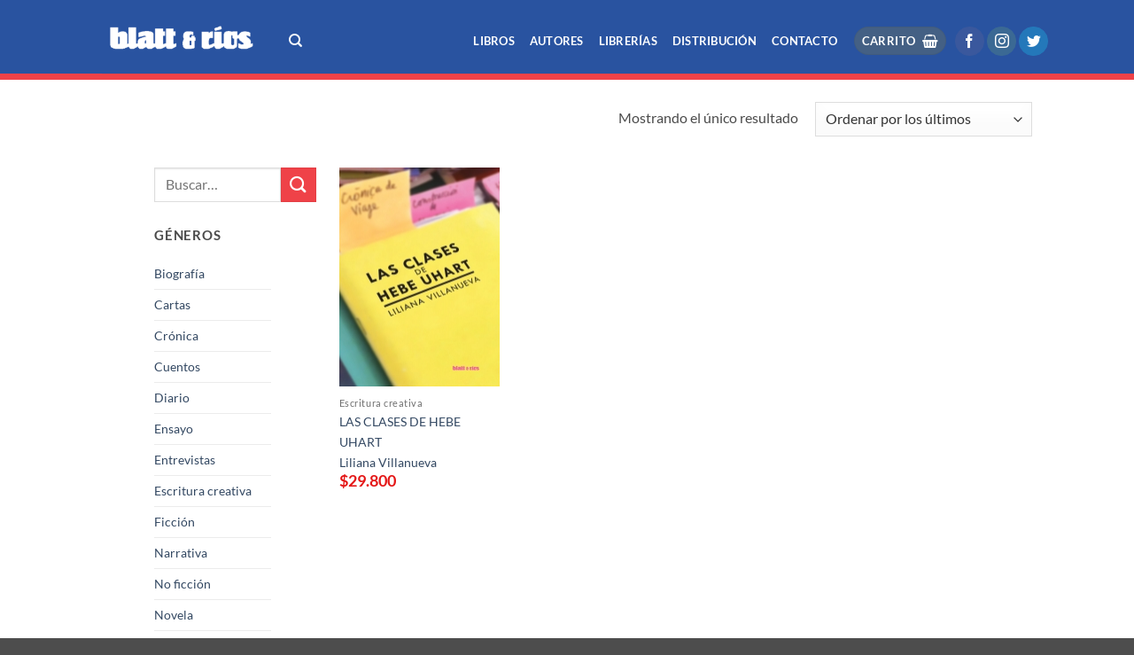

--- FILE ---
content_type: text/html; charset=UTF-8
request_url: https://blatt-rios.com.ar/product-tag/escritura-creativa/
body_size: 19396
content:
<!DOCTYPE html>
<html lang="es" class="loading-site no-js">
<head>
	<meta charset="UTF-8" />
	<link rel="profile" href="http://gmpg.org/xfn/11" />
	<link rel="pingback" href="https://blatt-rios.com.ar/xmlrpc.php" />

	<script>(function(html){html.className = html.className.replace(/\bno-js\b/,'js')})(document.documentElement);</script>
<meta name='robots' content='index, follow, max-image-preview:large, max-snippet:-1, max-video-preview:-1' />
<meta name="viewport" content="width=device-width, initial-scale=1" />
	<!-- This site is optimized with the Yoast SEO plugin v26.6 - https://yoast.com/wordpress/plugins/seo/ -->
	<title>Escritura creativa archivos - Blatt &amp; Ríos</title>
	<link rel="canonical" href="https://blatt-rios.com.ar/product-tag/escritura-creativa/" />
	<meta property="og:locale" content="es_ES" />
	<meta property="og:type" content="article" />
	<meta property="og:title" content="Escritura creativa archivos - Blatt &amp; Ríos" />
	<meta property="og:url" content="https://blatt-rios.com.ar/product-tag/escritura-creativa/" />
	<meta property="og:site_name" content="Blatt &amp; Ríos" />
	<meta property="og:image" content="https://blatt-rios.com.ar/wp-content/uploads/2019/05/brlogo4.png" />
	<meta property="og:image:width" content="500" />
	<meta property="og:image:height" content="228" />
	<meta property="og:image:type" content="image/png" />
	<meta name="twitter:card" content="summary_large_image" />
	<meta name="twitter:site" content="@BlattyRios" />
	<script type="application/ld+json" class="yoast-schema-graph">{"@context":"https://schema.org","@graph":[{"@type":"CollectionPage","@id":"https://blatt-rios.com.ar/product-tag/escritura-creativa/","url":"https://blatt-rios.com.ar/product-tag/escritura-creativa/","name":"Escritura creativa archivos - Blatt &amp; Ríos","isPartOf":{"@id":"https://blatt-rios.com.ar/#website"},"primaryImageOfPage":{"@id":"https://blatt-rios.com.ar/product-tag/escritura-creativa/#primaryimage"},"image":{"@id":"https://blatt-rios.com.ar/product-tag/escritura-creativa/#primaryimage"},"thumbnailUrl":"https://blatt-rios.com.ar/wp-content/uploads/2019/01/LasClasesDeHebeUhart.jpg","breadcrumb":{"@id":"https://blatt-rios.com.ar/product-tag/escritura-creativa/#breadcrumb"},"inLanguage":"es"},{"@type":"ImageObject","inLanguage":"es","@id":"https://blatt-rios.com.ar/product-tag/escritura-creativa/#primaryimage","url":"https://blatt-rios.com.ar/wp-content/uploads/2019/01/LasClasesDeHebeUhart.jpg","contentUrl":"https://blatt-rios.com.ar/wp-content/uploads/2019/01/LasClasesDeHebeUhart.jpg","width":723,"height":1000},{"@type":"BreadcrumbList","@id":"https://blatt-rios.com.ar/product-tag/escritura-creativa/#breadcrumb","itemListElement":[{"@type":"ListItem","position":1,"name":"Portada","item":"https://blatt-rios.com.ar/"},{"@type":"ListItem","position":2,"name":"Escritura creativa"}]},{"@type":"WebSite","@id":"https://blatt-rios.com.ar/#website","url":"https://blatt-rios.com.ar/","name":"Blatt &amp; Ríos","description":"","potentialAction":[{"@type":"SearchAction","target":{"@type":"EntryPoint","urlTemplate":"https://blatt-rios.com.ar/?s={search_term_string}"},"query-input":{"@type":"PropertyValueSpecification","valueRequired":true,"valueName":"search_term_string"}}],"inLanguage":"es"}]}</script>
	<!-- / Yoast SEO plugin. -->


<link rel='prefetch' href='https://blatt-rios.com.ar/wp-content/themes/flatsome/assets/js/flatsome.js' />
<link rel='prefetch' href='https://blatt-rios.com.ar/wp-content/themes/flatsome/assets/js/chunk.slider.js' />
<link rel='prefetch' href='https://blatt-rios.com.ar/wp-content/themes/flatsome/assets/js/chunk.popups.js' />
<link rel='prefetch' href='https://blatt-rios.com.ar/wp-content/themes/flatsome/assets/js/chunk.tooltips.js' />
<link rel='prefetch' href='https://blatt-rios.com.ar/wp-content/themes/flatsome/assets/js/woocommerce.js' />
<link rel="alternate" type="application/rss+xml" title="Blatt &amp; Ríos &raquo; Feed" href="https://blatt-rios.com.ar/feed/" />
<link rel="alternate" type="application/rss+xml" title="Blatt &amp; Ríos &raquo; Feed de los comentarios" href="https://blatt-rios.com.ar/comments/feed/" />
<link rel="alternate" type="application/rss+xml" title="Blatt &amp; Ríos &raquo; Escritura creativa Etiqueta Feed" href="https://blatt-rios.com.ar/product-tag/escritura-creativa/feed/" />
<style id='wp-img-auto-sizes-contain-inline-css' type='text/css'>
img:is([sizes=auto i],[sizes^="auto," i]){contain-intrinsic-size:3000px 1500px}
/*# sourceURL=wp-img-auto-sizes-contain-inline-css */
</style>
<style id='wp-emoji-styles-inline-css' type='text/css'>

	img.wp-smiley, img.emoji {
		display: inline !important;
		border: none !important;
		box-shadow: none !important;
		height: 1em !important;
		width: 1em !important;
		margin: 0 0.07em !important;
		vertical-align: -0.1em !important;
		background: none !important;
		padding: 0 !important;
	}
/*# sourceURL=wp-emoji-styles-inline-css */
</style>
<style id='wp-block-library-inline-css' type='text/css'>
:root{--wp-block-synced-color:#7a00df;--wp-block-synced-color--rgb:122,0,223;--wp-bound-block-color:var(--wp-block-synced-color);--wp-editor-canvas-background:#ddd;--wp-admin-theme-color:#007cba;--wp-admin-theme-color--rgb:0,124,186;--wp-admin-theme-color-darker-10:#006ba1;--wp-admin-theme-color-darker-10--rgb:0,107,160.5;--wp-admin-theme-color-darker-20:#005a87;--wp-admin-theme-color-darker-20--rgb:0,90,135;--wp-admin-border-width-focus:2px}@media (min-resolution:192dpi){:root{--wp-admin-border-width-focus:1.5px}}.wp-element-button{cursor:pointer}:root .has-very-light-gray-background-color{background-color:#eee}:root .has-very-dark-gray-background-color{background-color:#313131}:root .has-very-light-gray-color{color:#eee}:root .has-very-dark-gray-color{color:#313131}:root .has-vivid-green-cyan-to-vivid-cyan-blue-gradient-background{background:linear-gradient(135deg,#00d084,#0693e3)}:root .has-purple-crush-gradient-background{background:linear-gradient(135deg,#34e2e4,#4721fb 50%,#ab1dfe)}:root .has-hazy-dawn-gradient-background{background:linear-gradient(135deg,#faaca8,#dad0ec)}:root .has-subdued-olive-gradient-background{background:linear-gradient(135deg,#fafae1,#67a671)}:root .has-atomic-cream-gradient-background{background:linear-gradient(135deg,#fdd79a,#004a59)}:root .has-nightshade-gradient-background{background:linear-gradient(135deg,#330968,#31cdcf)}:root .has-midnight-gradient-background{background:linear-gradient(135deg,#020381,#2874fc)}:root{--wp--preset--font-size--normal:16px;--wp--preset--font-size--huge:42px}.has-regular-font-size{font-size:1em}.has-larger-font-size{font-size:2.625em}.has-normal-font-size{font-size:var(--wp--preset--font-size--normal)}.has-huge-font-size{font-size:var(--wp--preset--font-size--huge)}.has-text-align-center{text-align:center}.has-text-align-left{text-align:left}.has-text-align-right{text-align:right}.has-fit-text{white-space:nowrap!important}#end-resizable-editor-section{display:none}.aligncenter{clear:both}.items-justified-left{justify-content:flex-start}.items-justified-center{justify-content:center}.items-justified-right{justify-content:flex-end}.items-justified-space-between{justify-content:space-between}.screen-reader-text{border:0;clip-path:inset(50%);height:1px;margin:-1px;overflow:hidden;padding:0;position:absolute;width:1px;word-wrap:normal!important}.screen-reader-text:focus{background-color:#ddd;clip-path:none;color:#444;display:block;font-size:1em;height:auto;left:5px;line-height:normal;padding:15px 23px 14px;text-decoration:none;top:5px;width:auto;z-index:100000}html :where(.has-border-color){border-style:solid}html :where([style*=border-top-color]){border-top-style:solid}html :where([style*=border-right-color]){border-right-style:solid}html :where([style*=border-bottom-color]){border-bottom-style:solid}html :where([style*=border-left-color]){border-left-style:solid}html :where([style*=border-width]){border-style:solid}html :where([style*=border-top-width]){border-top-style:solid}html :where([style*=border-right-width]){border-right-style:solid}html :where([style*=border-bottom-width]){border-bottom-style:solid}html :where([style*=border-left-width]){border-left-style:solid}html :where(img[class*=wp-image-]){height:auto;max-width:100%}:where(figure){margin:0 0 1em}html :where(.is-position-sticky){--wp-admin--admin-bar--position-offset:var(--wp-admin--admin-bar--height,0px)}@media screen and (max-width:600px){html :where(.is-position-sticky){--wp-admin--admin-bar--position-offset:0px}}

/*# sourceURL=wp-block-library-inline-css */
</style><link rel='stylesheet' id='wc-blocks-style-css' href='https://blatt-rios.com.ar/wp-content/plugins/woocommerce/assets/client/blocks/wc-blocks.css' type='text/css' media='all' />
<style id='global-styles-inline-css' type='text/css'>
:root{--wp--preset--aspect-ratio--square: 1;--wp--preset--aspect-ratio--4-3: 4/3;--wp--preset--aspect-ratio--3-4: 3/4;--wp--preset--aspect-ratio--3-2: 3/2;--wp--preset--aspect-ratio--2-3: 2/3;--wp--preset--aspect-ratio--16-9: 16/9;--wp--preset--aspect-ratio--9-16: 9/16;--wp--preset--color--black: #000000;--wp--preset--color--cyan-bluish-gray: #abb8c3;--wp--preset--color--white: #ffffff;--wp--preset--color--pale-pink: #f78da7;--wp--preset--color--vivid-red: #cf2e2e;--wp--preset--color--luminous-vivid-orange: #ff6900;--wp--preset--color--luminous-vivid-amber: #fcb900;--wp--preset--color--light-green-cyan: #7bdcb5;--wp--preset--color--vivid-green-cyan: #00d084;--wp--preset--color--pale-cyan-blue: #8ed1fc;--wp--preset--color--vivid-cyan-blue: #0693e3;--wp--preset--color--vivid-purple: #9b51e0;--wp--preset--color--primary: #446084;--wp--preset--color--secondary: #C05530;--wp--preset--color--success: #627D47;--wp--preset--color--alert: #b20000;--wp--preset--gradient--vivid-cyan-blue-to-vivid-purple: linear-gradient(135deg,rgb(6,147,227) 0%,rgb(155,81,224) 100%);--wp--preset--gradient--light-green-cyan-to-vivid-green-cyan: linear-gradient(135deg,rgb(122,220,180) 0%,rgb(0,208,130) 100%);--wp--preset--gradient--luminous-vivid-amber-to-luminous-vivid-orange: linear-gradient(135deg,rgb(252,185,0) 0%,rgb(255,105,0) 100%);--wp--preset--gradient--luminous-vivid-orange-to-vivid-red: linear-gradient(135deg,rgb(255,105,0) 0%,rgb(207,46,46) 100%);--wp--preset--gradient--very-light-gray-to-cyan-bluish-gray: linear-gradient(135deg,rgb(238,238,238) 0%,rgb(169,184,195) 100%);--wp--preset--gradient--cool-to-warm-spectrum: linear-gradient(135deg,rgb(74,234,220) 0%,rgb(151,120,209) 20%,rgb(207,42,186) 40%,rgb(238,44,130) 60%,rgb(251,105,98) 80%,rgb(254,248,76) 100%);--wp--preset--gradient--blush-light-purple: linear-gradient(135deg,rgb(255,206,236) 0%,rgb(152,150,240) 100%);--wp--preset--gradient--blush-bordeaux: linear-gradient(135deg,rgb(254,205,165) 0%,rgb(254,45,45) 50%,rgb(107,0,62) 100%);--wp--preset--gradient--luminous-dusk: linear-gradient(135deg,rgb(255,203,112) 0%,rgb(199,81,192) 50%,rgb(65,88,208) 100%);--wp--preset--gradient--pale-ocean: linear-gradient(135deg,rgb(255,245,203) 0%,rgb(182,227,212) 50%,rgb(51,167,181) 100%);--wp--preset--gradient--electric-grass: linear-gradient(135deg,rgb(202,248,128) 0%,rgb(113,206,126) 100%);--wp--preset--gradient--midnight: linear-gradient(135deg,rgb(2,3,129) 0%,rgb(40,116,252) 100%);--wp--preset--font-size--small: 13px;--wp--preset--font-size--medium: 20px;--wp--preset--font-size--large: 36px;--wp--preset--font-size--x-large: 42px;--wp--preset--spacing--20: 0.44rem;--wp--preset--spacing--30: 0.67rem;--wp--preset--spacing--40: 1rem;--wp--preset--spacing--50: 1.5rem;--wp--preset--spacing--60: 2.25rem;--wp--preset--spacing--70: 3.38rem;--wp--preset--spacing--80: 5.06rem;--wp--preset--shadow--natural: 6px 6px 9px rgba(0, 0, 0, 0.2);--wp--preset--shadow--deep: 12px 12px 50px rgba(0, 0, 0, 0.4);--wp--preset--shadow--sharp: 6px 6px 0px rgba(0, 0, 0, 0.2);--wp--preset--shadow--outlined: 6px 6px 0px -3px rgb(255, 255, 255), 6px 6px rgb(0, 0, 0);--wp--preset--shadow--crisp: 6px 6px 0px rgb(0, 0, 0);}:where(body) { margin: 0; }.wp-site-blocks > .alignleft { float: left; margin-right: 2em; }.wp-site-blocks > .alignright { float: right; margin-left: 2em; }.wp-site-blocks > .aligncenter { justify-content: center; margin-left: auto; margin-right: auto; }:where(.is-layout-flex){gap: 0.5em;}:where(.is-layout-grid){gap: 0.5em;}.is-layout-flow > .alignleft{float: left;margin-inline-start: 0;margin-inline-end: 2em;}.is-layout-flow > .alignright{float: right;margin-inline-start: 2em;margin-inline-end: 0;}.is-layout-flow > .aligncenter{margin-left: auto !important;margin-right: auto !important;}.is-layout-constrained > .alignleft{float: left;margin-inline-start: 0;margin-inline-end: 2em;}.is-layout-constrained > .alignright{float: right;margin-inline-start: 2em;margin-inline-end: 0;}.is-layout-constrained > .aligncenter{margin-left: auto !important;margin-right: auto !important;}.is-layout-constrained > :where(:not(.alignleft):not(.alignright):not(.alignfull)){margin-left: auto !important;margin-right: auto !important;}body .is-layout-flex{display: flex;}.is-layout-flex{flex-wrap: wrap;align-items: center;}.is-layout-flex > :is(*, div){margin: 0;}body .is-layout-grid{display: grid;}.is-layout-grid > :is(*, div){margin: 0;}body{padding-top: 0px;padding-right: 0px;padding-bottom: 0px;padding-left: 0px;}a:where(:not(.wp-element-button)){text-decoration: none;}:root :where(.wp-element-button, .wp-block-button__link){background-color: #32373c;border-width: 0;color: #fff;font-family: inherit;font-size: inherit;font-style: inherit;font-weight: inherit;letter-spacing: inherit;line-height: inherit;padding-top: calc(0.667em + 2px);padding-right: calc(1.333em + 2px);padding-bottom: calc(0.667em + 2px);padding-left: calc(1.333em + 2px);text-decoration: none;text-transform: inherit;}.has-black-color{color: var(--wp--preset--color--black) !important;}.has-cyan-bluish-gray-color{color: var(--wp--preset--color--cyan-bluish-gray) !important;}.has-white-color{color: var(--wp--preset--color--white) !important;}.has-pale-pink-color{color: var(--wp--preset--color--pale-pink) !important;}.has-vivid-red-color{color: var(--wp--preset--color--vivid-red) !important;}.has-luminous-vivid-orange-color{color: var(--wp--preset--color--luminous-vivid-orange) !important;}.has-luminous-vivid-amber-color{color: var(--wp--preset--color--luminous-vivid-amber) !important;}.has-light-green-cyan-color{color: var(--wp--preset--color--light-green-cyan) !important;}.has-vivid-green-cyan-color{color: var(--wp--preset--color--vivid-green-cyan) !important;}.has-pale-cyan-blue-color{color: var(--wp--preset--color--pale-cyan-blue) !important;}.has-vivid-cyan-blue-color{color: var(--wp--preset--color--vivid-cyan-blue) !important;}.has-vivid-purple-color{color: var(--wp--preset--color--vivid-purple) !important;}.has-primary-color{color: var(--wp--preset--color--primary) !important;}.has-secondary-color{color: var(--wp--preset--color--secondary) !important;}.has-success-color{color: var(--wp--preset--color--success) !important;}.has-alert-color{color: var(--wp--preset--color--alert) !important;}.has-black-background-color{background-color: var(--wp--preset--color--black) !important;}.has-cyan-bluish-gray-background-color{background-color: var(--wp--preset--color--cyan-bluish-gray) !important;}.has-white-background-color{background-color: var(--wp--preset--color--white) !important;}.has-pale-pink-background-color{background-color: var(--wp--preset--color--pale-pink) !important;}.has-vivid-red-background-color{background-color: var(--wp--preset--color--vivid-red) !important;}.has-luminous-vivid-orange-background-color{background-color: var(--wp--preset--color--luminous-vivid-orange) !important;}.has-luminous-vivid-amber-background-color{background-color: var(--wp--preset--color--luminous-vivid-amber) !important;}.has-light-green-cyan-background-color{background-color: var(--wp--preset--color--light-green-cyan) !important;}.has-vivid-green-cyan-background-color{background-color: var(--wp--preset--color--vivid-green-cyan) !important;}.has-pale-cyan-blue-background-color{background-color: var(--wp--preset--color--pale-cyan-blue) !important;}.has-vivid-cyan-blue-background-color{background-color: var(--wp--preset--color--vivid-cyan-blue) !important;}.has-vivid-purple-background-color{background-color: var(--wp--preset--color--vivid-purple) !important;}.has-primary-background-color{background-color: var(--wp--preset--color--primary) !important;}.has-secondary-background-color{background-color: var(--wp--preset--color--secondary) !important;}.has-success-background-color{background-color: var(--wp--preset--color--success) !important;}.has-alert-background-color{background-color: var(--wp--preset--color--alert) !important;}.has-black-border-color{border-color: var(--wp--preset--color--black) !important;}.has-cyan-bluish-gray-border-color{border-color: var(--wp--preset--color--cyan-bluish-gray) !important;}.has-white-border-color{border-color: var(--wp--preset--color--white) !important;}.has-pale-pink-border-color{border-color: var(--wp--preset--color--pale-pink) !important;}.has-vivid-red-border-color{border-color: var(--wp--preset--color--vivid-red) !important;}.has-luminous-vivid-orange-border-color{border-color: var(--wp--preset--color--luminous-vivid-orange) !important;}.has-luminous-vivid-amber-border-color{border-color: var(--wp--preset--color--luminous-vivid-amber) !important;}.has-light-green-cyan-border-color{border-color: var(--wp--preset--color--light-green-cyan) !important;}.has-vivid-green-cyan-border-color{border-color: var(--wp--preset--color--vivid-green-cyan) !important;}.has-pale-cyan-blue-border-color{border-color: var(--wp--preset--color--pale-cyan-blue) !important;}.has-vivid-cyan-blue-border-color{border-color: var(--wp--preset--color--vivid-cyan-blue) !important;}.has-vivid-purple-border-color{border-color: var(--wp--preset--color--vivid-purple) !important;}.has-primary-border-color{border-color: var(--wp--preset--color--primary) !important;}.has-secondary-border-color{border-color: var(--wp--preset--color--secondary) !important;}.has-success-border-color{border-color: var(--wp--preset--color--success) !important;}.has-alert-border-color{border-color: var(--wp--preset--color--alert) !important;}.has-vivid-cyan-blue-to-vivid-purple-gradient-background{background: var(--wp--preset--gradient--vivid-cyan-blue-to-vivid-purple) !important;}.has-light-green-cyan-to-vivid-green-cyan-gradient-background{background: var(--wp--preset--gradient--light-green-cyan-to-vivid-green-cyan) !important;}.has-luminous-vivid-amber-to-luminous-vivid-orange-gradient-background{background: var(--wp--preset--gradient--luminous-vivid-amber-to-luminous-vivid-orange) !important;}.has-luminous-vivid-orange-to-vivid-red-gradient-background{background: var(--wp--preset--gradient--luminous-vivid-orange-to-vivid-red) !important;}.has-very-light-gray-to-cyan-bluish-gray-gradient-background{background: var(--wp--preset--gradient--very-light-gray-to-cyan-bluish-gray) !important;}.has-cool-to-warm-spectrum-gradient-background{background: var(--wp--preset--gradient--cool-to-warm-spectrum) !important;}.has-blush-light-purple-gradient-background{background: var(--wp--preset--gradient--blush-light-purple) !important;}.has-blush-bordeaux-gradient-background{background: var(--wp--preset--gradient--blush-bordeaux) !important;}.has-luminous-dusk-gradient-background{background: var(--wp--preset--gradient--luminous-dusk) !important;}.has-pale-ocean-gradient-background{background: var(--wp--preset--gradient--pale-ocean) !important;}.has-electric-grass-gradient-background{background: var(--wp--preset--gradient--electric-grass) !important;}.has-midnight-gradient-background{background: var(--wp--preset--gradient--midnight) !important;}.has-small-font-size{font-size: var(--wp--preset--font-size--small) !important;}.has-medium-font-size{font-size: var(--wp--preset--font-size--medium) !important;}.has-large-font-size{font-size: var(--wp--preset--font-size--large) !important;}.has-x-large-font-size{font-size: var(--wp--preset--font-size--x-large) !important;}
/*# sourceURL=global-styles-inline-css */
</style>

<link rel='stylesheet' id='contact-form-7-css' href='https://blatt-rios.com.ar/wp-content/plugins/contact-form-7/includes/css/styles.css' type='text/css' media='all' />
<link rel='stylesheet' id='woof-css' href='https://blatt-rios.com.ar/wp-content/plugins/woocommerce-products-filter/css/front.css' type='text/css' media='all' />
<style id='woof-inline-css' type='text/css'>

.woof_products_top_panel li span, .woof_products_top_panel2 li span{background: url(https://blatt-rios.com.ar/wp-content/plugins/woocommerce-products-filter/img/delete.png);background-size: 14px 14px;background-repeat: no-repeat;background-position: right;}
.woof_edit_view{
                    display: none;
                }
/*# sourceURL=woof-inline-css */
</style>
<link rel='stylesheet' id='chosen-drop-down-css' href='https://blatt-rios.com.ar/wp-content/plugins/woocommerce-products-filter/js/chosen/chosen.min.css' type='text/css' media='all' />
<link rel='stylesheet' id='woof_by_author_html_items-css' href='https://blatt-rios.com.ar/wp-content/plugins/woocommerce-products-filter/ext/by_author/css/by_author.css' type='text/css' media='all' />
<link rel='stylesheet' id='woof_by_instock_html_items-css' href='https://blatt-rios.com.ar/wp-content/plugins/woocommerce-products-filter/ext/by_instock/css/by_instock.css' type='text/css' media='all' />
<link rel='stylesheet' id='woof_by_onsales_html_items-css' href='https://blatt-rios.com.ar/wp-content/plugins/woocommerce-products-filter/ext/by_onsales/css/by_onsales.css' type='text/css' media='all' />
<link rel='stylesheet' id='woof_by_text_html_items-css' href='https://blatt-rios.com.ar/wp-content/plugins/woocommerce-products-filter/ext/by_text/assets/css/front.css' type='text/css' media='all' />
<link rel='stylesheet' id='woof_label_html_items-css' href='https://blatt-rios.com.ar/wp-content/plugins/woocommerce-products-filter/ext/label/css/html_types/label.css' type='text/css' media='all' />
<link rel='stylesheet' id='woof_select_radio_check_html_items-css' href='https://blatt-rios.com.ar/wp-content/plugins/woocommerce-products-filter/ext/select_radio_check/css/html_types/select_radio_check.css' type='text/css' media='all' />
<link rel='stylesheet' id='woof_sd_html_items_checkbox-css' href='https://blatt-rios.com.ar/wp-content/plugins/woocommerce-products-filter/ext/smart_designer/css/elements/checkbox.css' type='text/css' media='all' />
<link rel='stylesheet' id='woof_sd_html_items_radio-css' href='https://blatt-rios.com.ar/wp-content/plugins/woocommerce-products-filter/ext/smart_designer/css/elements/radio.css' type='text/css' media='all' />
<link rel='stylesheet' id='woof_sd_html_items_switcher-css' href='https://blatt-rios.com.ar/wp-content/plugins/woocommerce-products-filter/ext/smart_designer/css/elements/switcher.css' type='text/css' media='all' />
<link rel='stylesheet' id='woof_sd_html_items_color-css' href='https://blatt-rios.com.ar/wp-content/plugins/woocommerce-products-filter/ext/smart_designer/css/elements/color.css' type='text/css' media='all' />
<link rel='stylesheet' id='woof_sd_html_items_tooltip-css' href='https://blatt-rios.com.ar/wp-content/plugins/woocommerce-products-filter/ext/smart_designer/css/tooltip.css' type='text/css' media='all' />
<link rel='stylesheet' id='woof_sd_html_items_front-css' href='https://blatt-rios.com.ar/wp-content/plugins/woocommerce-products-filter/ext/smart_designer/css/front.css' type='text/css' media='all' />
<link rel='stylesheet' id='woof-switcher23-css' href='https://blatt-rios.com.ar/wp-content/plugins/woocommerce-products-filter/css/switcher.css' type='text/css' media='all' />
<style id='woocommerce-inline-inline-css' type='text/css'>
.woocommerce form .form-row .required { visibility: visible; }
/*# sourceURL=woocommerce-inline-inline-css */
</style>
<link rel='stylesheet' id='flatsome-main-css' href='https://blatt-rios.com.ar/wp-content/themes/flatsome/assets/css/flatsome.css' type='text/css' media='all' />
<style id='flatsome-main-inline-css' type='text/css'>
@font-face {
				font-family: "fl-icons";
				font-display: block;
				src: url(https://blatt-rios.com.ar/wp-content/themes/flatsome/assets/css/icons/fl-icons.eot?v=3.20.1);
				src:
					url(https://blatt-rios.com.ar/wp-content/themes/flatsome/assets/css/icons/fl-icons.eot#iefix?v=3.20.1) format("embedded-opentype"),
					url(https://blatt-rios.com.ar/wp-content/themes/flatsome/assets/css/icons/fl-icons.woff2?v=3.20.1) format("woff2"),
					url(https://blatt-rios.com.ar/wp-content/themes/flatsome/assets/css/icons/fl-icons.ttf?v=3.20.1) format("truetype"),
					url(https://blatt-rios.com.ar/wp-content/themes/flatsome/assets/css/icons/fl-icons.woff?v=3.20.1) format("woff"),
					url(https://blatt-rios.com.ar/wp-content/themes/flatsome/assets/css/icons/fl-icons.svg?v=3.20.1#fl-icons) format("svg");
			}
/*# sourceURL=flatsome-main-inline-css */
</style>
<link rel='stylesheet' id='flatsome-shop-css' href='https://blatt-rios.com.ar/wp-content/themes/flatsome/assets/css/flatsome-shop.css' type='text/css' media='all' />
<link rel='stylesheet' id='flatsome-style-css' href='https://blatt-rios.com.ar/wp-content/themes/flatsome-child/style.css' type='text/css' media='all' />
<script type="text/javascript" id="woof-husky-js-extra">
/* <![CDATA[ */
var woof_husky_txt = {"ajax_url":"https://blatt-rios.com.ar/wp-admin/admin-ajax.php","plugin_uri":"https://blatt-rios.com.ar/wp-content/plugins/woocommerce-products-filter/ext/by_text/","loader":"https://blatt-rios.com.ar/wp-content/plugins/woocommerce-products-filter/ext/by_text/assets/img/ajax-loader.gif","not_found":"Nothing found!","prev":"Prev","next":"Siguiente","site_link":"https://blatt-rios.com.ar","default_data":{"placeholder":"","behavior":"title","search_by_full_word":0,"autocomplete":1,"how_to_open_links":0,"taxonomy_compatibility":0,"sku_compatibility":0,"custom_fields":"","search_desc_variant":0,"view_text_length":10,"min_symbols":3,"max_posts":10,"image":"","notes_for_customer":"","template":"default","max_open_height":300,"page":0}};
//# sourceURL=woof-husky-js-extra
/* ]]> */
</script>
<script type="text/javascript" src="https://blatt-rios.com.ar/wp-content/plugins/woocommerce-products-filter/ext/by_text/assets/js/husky.js" id="woof-husky-js"></script>
<script type="text/javascript" src="https://blatt-rios.com.ar/wp-includes/js/jquery/jquery.min.js" id="jquery-core-js"></script>
<script type="text/javascript" src="https://blatt-rios.com.ar/wp-includes/js/jquery/jquery-migrate.min.js" id="jquery-migrate-js"></script>
<script type="text/javascript" src="https://blatt-rios.com.ar/wp-content/plugins/woocommerce/assets/js/jquery-blockui/jquery.blockUI.min.js" id="wc-jquery-blockui-js" data-wp-strategy="defer"></script>
<script type="text/javascript" src="https://blatt-rios.com.ar/wp-content/plugins/woocommerce/assets/js/js-cookie/js.cookie.min.js" id="wc-js-cookie-js" data-wp-strategy="defer"></script>
<link rel="https://api.w.org/" href="https://blatt-rios.com.ar/wp-json/" /><link rel="alternate" title="JSON" type="application/json" href="https://blatt-rios.com.ar/wp-json/wp/v2/product_tag/56" /><link rel="EditURI" type="application/rsd+xml" title="RSD" href="https://blatt-rios.com.ar/xmlrpc.php?rsd" />
<meta name="generator" content="WordPress 6.9" />
<meta name="generator" content="WooCommerce 10.4.2" />
<style type="text/css" id="simple-css-output">p.name.product-title a { display: inline;}div.out-of-stock-label { display: none;}h1.product-title.product_title.entry-title { font-size: 23px;}.price-wrapper .price { display: block;font-size: 18px; line-height: 18px;}div.col.large-2.hide-for-medium.product-sidebar-small.tooltipstered { display: none;}div.product-short-description p { text-align: justify; min-width: 100%;}nav.woocommerce-breadcrumb.breadcrumbs { display: none;}.ebo { margin-top: 5px; border:solid;border-radius:90px;}div.is-divider.small { display: none;}.product-info { padding-top: 0px!important;}button.single_add_to_cart_button.button.alt1{ background-color: #ef4248;}div.product-short-description h2 { font-size: 23px; margin-bottom: 0;}div.col-inner p { margin-bottom: 0;}.col, .gallery-item, .columns { position: relative; margin: 0; padding: 0 15px 23px; width: 100%;}li.ux_global_tab_tab a { display: none;}.tab-panels { padding-top: 0;}.col, .gallery-item, .columns { position: relative; margin: 0; padding: 0 13px 5px; width: 100%;}.pt-half { padding-top: 2px;}.product-footer .woocommerce-tabs { padding: 30px 0 4px; border-top: 1px solid #ececec;}.pb-half { padding-bottom: 2px;}a.icon.primary.button.circle.facebook.tooltip.tooltipstered { background-color: #2478ba !important; border-color:transparent!important;}a.icon.primary.button.circle.instagram.tooltip.tooltipstered { background-color:#2478ba !important; border-color:transparent!important;}a.icon.primary.button.circle.twitter.tooltip.tooltipstered { border-color:transparent!important;}div.sidebar-inner.col-inner { max-width: 183px!important;}ul.product-categories { max-width: 132px!important; font-size:14px!important; margin-top:15px!important;}span.widget-title.shop-sidebar { text-transform: uppercase; margin-bottom:5px; font-size: 15px;}.tagcloud { margin-top: 15px;}span.sku_wrapper { display: none;}nav.woocommerce-breadcrumb.breadcrumbs.uppercase { display: none;}nav.woocommerce-breadcrumb.breadcrumbs { display: none;}div.col.large-2.hide-for-medium.product-sidebar-small.tooltipstered { display: none;}span.posted_in { display: none;}.product_meta { font-size: .8em; margin-bottom: 0;}.product-main { padding: 30px 0;}@media screen and (min-width: 1024px) {.logo-left .logo { margin-left: 0; margin-right: 19px;} ul.header-nav.header-nav-main.nav.nav-right.nav-uppercase { margin-left: 20px;}a.is-small { margin-left: 10px;}}@media screen and (min-width: 850px){ div#product-sidebar.col.large-3.hide-for-medium { position: absolute; right: 21%; top:6%;}}table#wp-calendar.wp-calendar-table { display: none;}.next-prev-thumbs .nav-dropdown { display: none;} div#product-sidebar.col.large-3.hide-for-medium { position: absolute; right: 19%!important; top:2%!important;}div.wcap_popup_text{ display: none;}.woocommerce-shipping-destination, .shipping-calculator-button { font-size: 1.4em;}p.stock.out-of-stock { margin-bottom: 1em; line-height: 1.3; font-size: .8em; color: red!important; font-weight: bold; text-transform: uppercase!important; border: red 2px solid!important; padding: 3px!important; max-width: 63px!important;}</style>	<noscript><style>.woocommerce-product-gallery{ opacity: 1 !important; }</style></noscript>
	<link rel="icon" href="https://blatt-rios.com.ar/wp-content/uploads/2020/07/cropped-logo-favicon-550px-32x32.jpg" sizes="32x32" />
<link rel="icon" href="https://blatt-rios.com.ar/wp-content/uploads/2020/07/cropped-logo-favicon-550px-192x192.jpg" sizes="192x192" />
<link rel="apple-touch-icon" href="https://blatt-rios.com.ar/wp-content/uploads/2020/07/cropped-logo-favicon-550px-180x180.jpg" />
<meta name="msapplication-TileImage" content="https://blatt-rios.com.ar/wp-content/uploads/2020/07/cropped-logo-favicon-550px-270x270.jpg" />
<style id="custom-css" type="text/css">:root {--primary-color: #446084;--fs-color-primary: #446084;--fs-color-secondary: #C05530;--fs-color-success: #627D47;--fs-color-alert: #b20000;--fs-color-base: #4a4a4a;--fs-experimental-link-color: #334862;--fs-experimental-link-color-hover: #111;}.tooltipster-base {--tooltip-color: #fff;--tooltip-bg-color: #000;}.off-canvas-right .mfp-content, .off-canvas-left .mfp-content {--drawer-width: 300px;}.off-canvas .mfp-content.off-canvas-cart {--drawer-width: 360px;}.header-main{height: 90px}#logo img{max-height: 90px}#logo{width:182px;}.header-top{min-height: 30px}.transparent .header-main{height: 90px}.transparent #logo img{max-height: 90px}.has-transparent + .page-title:first-of-type,.has-transparent + #main > .page-title,.has-transparent + #main > div > .page-title,.has-transparent + #main .page-header-wrapper:first-of-type .page-title{padding-top: 90px;}.header.show-on-scroll,.stuck .header-main{height:70px!important}.stuck #logo img{max-height: 70px!important}.header-bottom {background-color: #f1f1f1}.top-bar-nav > li > a{line-height: 16px }.header-main .nav > li > a{line-height: 16px }.header-wrapper:not(.stuck) .header-main .header-nav{margin-top: 9px }@media (max-width: 549px) {.header-main{height: 70px}#logo img{max-height: 70px}}body{font-family: Lato, sans-serif;}body {font-weight: 400;font-style: normal;}.nav > li > a {font-family: Lato, sans-serif;}.mobile-sidebar-levels-2 .nav > li > ul > li > a {font-family: Lato, sans-serif;}.nav > li > a,.mobile-sidebar-levels-2 .nav > li > ul > li > a {font-weight: 700;font-style: normal;}h1,h2,h3,h4,h5,h6,.heading-font, .off-canvas-center .nav-sidebar.nav-vertical > li > a{font-family: Lato, sans-serif;}h1,h2,h3,h4,h5,h6,.heading-font,.banner h1,.banner h2 {font-weight: 700;font-style: normal;}.alt-font{font-family: "Dancing Script", sans-serif;}.alt-font {font-weight: 400!important;font-style: normal!important;}.has-equal-box-heights .box-image {padding-top: 136%;}@media screen and (min-width: 550px){.products .box-vertical .box-image{min-width: 181px!important;width: 181px!important;}}.nav-vertical-fly-out > li + li {border-top-width: 1px; border-top-style: solid;}/* Custom CSS */.header-main {height: 90px;background-color: #2953a0;border-bottom: 7px solid #ef4248;}.header-main .nav > li > a {font-weight: 700;color: white;padding-right: 3px;}.off-canvas .sidebar-menu {padding: 30px 0;background: #15203f;}.nav > li > a:hover, .nav > li.active > a, .nav > li.current > a, .nav > li > a.active, .nav > li > a.current, .nav-dropdown li.active > a, .nav-column li.active > a, .nav-dropdown > li > a:hover, .nav-column li > a:hover {color: #ef4248;}.uppercase, h6, th, span.widget-title {line-height: 1.5em;letter-spacing: .05em;text-transform: none;}span.amount {white-space: nowrap;color: #e41717;: bold;}.secondary, .checkout-button, .button.checkout, .button.alt {background-color: #ef4248;}element {}.tab a {font-weight: 700;color: black;padding-right: 3px;}.popupaoc-button {padding: 10px 20px;background: #ef4248;color: #fff;display: inline-block;text-decoration: none !important;}.entry-content ol li, .entry-summary ol li, .entry-content ul li, .entry-summary ul li, .col-inner ul li {margin-left: 0em;}.absolute-footer {color: rgba(0,0,0,0.5);font-size: .9em;text-align:center;}.pull-left { float: unset;}.nav-pagination > li > .current, .nav-pagination > li > span:hover, .nav-pagination > li > a:hover {border-color: #ef4248;background-color: #ef4248;color: #FFF;}ul.links li a {color: #ef4248;}.nav-pagination > li > span, .nav-pagination > li > a {font-size: 1.1em;display: block;height: 2.25em;line-height: 2em;text-align: center;width: 2.25em;font-weight: bolder;border-radius: 0px;border: 0px solid #ef4248;transition: all .3s;vertical-align: top;}li.additional_information_tab {display:none;}.box-image .out-of-stock-label {color: #ffffff;font-weight: normal;text-transform: uppercase;font-size: 10px;position: absolute;letter-spacing: 0.6px;top: 4%;transform: rotate(45deg);offset-rotate: auto;left: 66%;background-color: #e41e17;text-align: center;opacity: .9;width: 116px;padding: 6px 8px;}.label-new.menu-item > a:after{content:"Nuevo";}.label-hot.menu-item > a:after{content:"Caliente";}.label-sale.menu-item > a:after{content:"Oferta";}.label-popular.menu-item > a:after{content:"Populares";}</style>		<style type="text/css" id="wp-custom-css">
			a.quick-view.quick-view-added {
    display: none!important;
}		</style>
		<style id="kirki-inline-styles">/* latin-ext */
@font-face {
  font-family: 'Lato';
  font-style: normal;
  font-weight: 400;
  font-display: swap;
  src: url(https://blatt-rios.com.ar/wp-content/fonts/lato/S6uyw4BMUTPHjxAwXjeu.woff2) format('woff2');
  unicode-range: U+0100-02BA, U+02BD-02C5, U+02C7-02CC, U+02CE-02D7, U+02DD-02FF, U+0304, U+0308, U+0329, U+1D00-1DBF, U+1E00-1E9F, U+1EF2-1EFF, U+2020, U+20A0-20AB, U+20AD-20C0, U+2113, U+2C60-2C7F, U+A720-A7FF;
}
/* latin */
@font-face {
  font-family: 'Lato';
  font-style: normal;
  font-weight: 400;
  font-display: swap;
  src: url(https://blatt-rios.com.ar/wp-content/fonts/lato/S6uyw4BMUTPHjx4wXg.woff2) format('woff2');
  unicode-range: U+0000-00FF, U+0131, U+0152-0153, U+02BB-02BC, U+02C6, U+02DA, U+02DC, U+0304, U+0308, U+0329, U+2000-206F, U+20AC, U+2122, U+2191, U+2193, U+2212, U+2215, U+FEFF, U+FFFD;
}
/* latin-ext */
@font-face {
  font-family: 'Lato';
  font-style: normal;
  font-weight: 700;
  font-display: swap;
  src: url(https://blatt-rios.com.ar/wp-content/fonts/lato/S6u9w4BMUTPHh6UVSwaPGR_p.woff2) format('woff2');
  unicode-range: U+0100-02BA, U+02BD-02C5, U+02C7-02CC, U+02CE-02D7, U+02DD-02FF, U+0304, U+0308, U+0329, U+1D00-1DBF, U+1E00-1E9F, U+1EF2-1EFF, U+2020, U+20A0-20AB, U+20AD-20C0, U+2113, U+2C60-2C7F, U+A720-A7FF;
}
/* latin */
@font-face {
  font-family: 'Lato';
  font-style: normal;
  font-weight: 700;
  font-display: swap;
  src: url(https://blatt-rios.com.ar/wp-content/fonts/lato/S6u9w4BMUTPHh6UVSwiPGQ.woff2) format('woff2');
  unicode-range: U+0000-00FF, U+0131, U+0152-0153, U+02BB-02BC, U+02C6, U+02DA, U+02DC, U+0304, U+0308, U+0329, U+2000-206F, U+20AC, U+2122, U+2191, U+2193, U+2212, U+2215, U+FEFF, U+FFFD;
}/* vietnamese */
@font-face {
  font-family: 'Dancing Script';
  font-style: normal;
  font-weight: 400;
  font-display: swap;
  src: url(https://blatt-rios.com.ar/wp-content/fonts/dancing-script/If2cXTr6YS-zF4S-kcSWSVi_sxjsohD9F50Ruu7BMSo3Rep8ltA.woff2) format('woff2');
  unicode-range: U+0102-0103, U+0110-0111, U+0128-0129, U+0168-0169, U+01A0-01A1, U+01AF-01B0, U+0300-0301, U+0303-0304, U+0308-0309, U+0323, U+0329, U+1EA0-1EF9, U+20AB;
}
/* latin-ext */
@font-face {
  font-family: 'Dancing Script';
  font-style: normal;
  font-weight: 400;
  font-display: swap;
  src: url(https://blatt-rios.com.ar/wp-content/fonts/dancing-script/If2cXTr6YS-zF4S-kcSWSVi_sxjsohD9F50Ruu7BMSo3ROp8ltA.woff2) format('woff2');
  unicode-range: U+0100-02BA, U+02BD-02C5, U+02C7-02CC, U+02CE-02D7, U+02DD-02FF, U+0304, U+0308, U+0329, U+1D00-1DBF, U+1E00-1E9F, U+1EF2-1EFF, U+2020, U+20A0-20AB, U+20AD-20C0, U+2113, U+2C60-2C7F, U+A720-A7FF;
}
/* latin */
@font-face {
  font-family: 'Dancing Script';
  font-style: normal;
  font-weight: 400;
  font-display: swap;
  src: url(https://blatt-rios.com.ar/wp-content/fonts/dancing-script/If2cXTr6YS-zF4S-kcSWSVi_sxjsohD9F50Ruu7BMSo3Sup8.woff2) format('woff2');
  unicode-range: U+0000-00FF, U+0131, U+0152-0153, U+02BB-02BC, U+02C6, U+02DA, U+02DC, U+0304, U+0308, U+0329, U+2000-206F, U+20AC, U+2122, U+2191, U+2193, U+2212, U+2215, U+FEFF, U+FFFD;
}</style><link rel='stylesheet' id='woof_sections_style-css' href='https://blatt-rios.com.ar/wp-content/plugins/woocommerce-products-filter/ext/sections/css/sections.css' type='text/css' media='all' />
<link rel='stylesheet' id='woof_tooltip-css-css' href='https://blatt-rios.com.ar/wp-content/plugins/woocommerce-products-filter/js/tooltip/css/tooltipster.bundle.min.css' type='text/css' media='all' />
<link rel='stylesheet' id='woof_tooltip-css-noir-css' href='https://blatt-rios.com.ar/wp-content/plugins/woocommerce-products-filter/js/tooltip/css/plugins/tooltipster/sideTip/themes/tooltipster-sideTip-noir.min.css' type='text/css' media='all' />
<link rel='stylesheet' id='ion.range-slider-css' href='https://blatt-rios.com.ar/wp-content/plugins/woocommerce-products-filter/js/ion.range-slider/css/ion.rangeSlider.css' type='text/css' media='all' />
<link rel='stylesheet' id='woof-front-builder-css-css' href='https://blatt-rios.com.ar/wp-content/plugins/woocommerce-products-filter/ext/front_builder/css/front-builder.css' type='text/css' media='all' />
<link rel='stylesheet' id='woof-slideout-tab-css-css' href='https://blatt-rios.com.ar/wp-content/plugins/woocommerce-products-filter/ext/slideout/css/jquery.tabSlideOut.css' type='text/css' media='all' />
<link rel='stylesheet' id='woof-slideout-css-css' href='https://blatt-rios.com.ar/wp-content/plugins/woocommerce-products-filter/ext/slideout/css/slideout.css' type='text/css' media='all' />
</head>

<body class="archive tax-product_tag term-escritura-creativa term-56 wp-theme-flatsome wp-child-theme-flatsome-child theme-flatsome woocommerce woocommerce-page woocommerce-no-js lightbox nav-dropdown-has-arrow nav-dropdown-has-shadow nav-dropdown-has-border">


<a class="skip-link screen-reader-text" href="#main">Saltar al contenido</a>

<div id="wrapper">

	
	<header id="header" class="header has-sticky sticky-jump">
		<div class="header-wrapper">
			<div id="masthead" class="header-main ">
      <div class="header-inner flex-row container logo-left medium-logo-center" role="navigation">

          <!-- Logo -->
          <div id="logo" class="flex-col logo">
            
<!-- Header logo -->
<a href="https://blatt-rios.com.ar/" title="Blatt &amp; Ríos" rel="home">
		<img width="296" height="78" src="https://blatt-rios.com.ar/wp-content/uploads/2019/05/brlogo5.png" class="header_logo header-logo" alt="Blatt &amp; Ríos"/><img  width="296" height="78" src="https://blatt-rios.com.ar/wp-content/uploads/2019/05/brlogo5.png" class="header-logo-dark" alt="Blatt &amp; Ríos"/></a>
          </div>

          <!-- Mobile Left Elements -->
          <div class="flex-col show-for-medium flex-left">
            <ul class="mobile-nav nav nav-left ">
              <li class="nav-icon has-icon">
			<a href="#" class="is-small" data-open="#main-menu" data-pos="left" data-bg="main-menu-overlay" role="button" aria-label="Menú" aria-controls="main-menu" aria-expanded="false" aria-haspopup="dialog" data-flatsome-role-button>
			<i class="icon-menu" aria-hidden="true"></i>					</a>
	</li>
            </ul>
          </div>

          <!-- Left Elements -->
          <div class="flex-col hide-for-medium flex-left
            flex-grow">
            <ul class="header-nav header-nav-main nav nav-left  nav-uppercase" >
              <li class="header-search header-search-dropdown has-icon has-dropdown menu-item-has-children">
		<a href="#" aria-label="Buscar" aria-haspopup="true" aria-expanded="false" aria-controls="ux-search-dropdown" class="nav-top-link is-small"><i class="icon-search" aria-hidden="true"></i></a>
		<ul id="ux-search-dropdown" class="nav-dropdown nav-dropdown-default">
	 	<li class="header-search-form search-form html relative has-icon">
	<div class="header-search-form-wrapper">
		<div class="searchform-wrapper ux-search-box relative is-normal"><form role="search" method="get" class="searchform" action="https://blatt-rios.com.ar/">
	<div class="flex-row relative">
						<div class="flex-col flex-grow">
			<label class="screen-reader-text" for="woocommerce-product-search-field-0">Buscar por:</label>
			<input type="search" id="woocommerce-product-search-field-0" class="search-field mb-0" placeholder="Buscar&hellip;" value="" name="s" />
			<input type="hidden" name="post_type" value="product" />
					</div>
		<div class="flex-col">
			<button type="submit" value="Buscar" class="ux-search-submit submit-button secondary button  icon mb-0" aria-label="Enviar">
				<i class="icon-search" aria-hidden="true"></i>			</button>
		</div>
	</div>
	<div class="live-search-results text-left z-top"></div>
</form>
</div>	</div>
</li>
	</ul>
</li>
            </ul>
          </div>

          <!-- Right Elements -->
          <div class="flex-col hide-for-medium flex-right">
            <ul class="header-nav header-nav-main nav nav-right  nav-uppercase">
              <li id="menu-item-116" class="menu-item menu-item-type-post_type menu-item-object-page menu-item-116 menu-item-design-default"><a href="https://blatt-rios.com.ar/libros/" class="nav-top-link">LIBROS</a></li>
<li id="menu-item-174" class="menu-item menu-item-type-post_type menu-item-object-page menu-item-174 menu-item-design-default"><a href="https://blatt-rios.com.ar/autores/" class="nav-top-link">AUTORES</a></li>
<li id="menu-item-876" class="menu-item menu-item-type-custom menu-item-object-custom menu-item-876 menu-item-design-default"><a href="https://blatt-rios.com.ar/librerias" class="nav-top-link">LIBRERÍAS</a></li>
<li id="menu-item-1742" class="menu-item menu-item-type-post_type menu-item-object-page menu-item-1742 menu-item-design-default"><a href="https://blatt-rios.com.ar/distribucion/" class="nav-top-link">Distribución</a></li>
<li id="menu-item-995" class="menu-item menu-item-type-post_type menu-item-object-page menu-item-995 menu-item-design-default"><a href="https://blatt-rios.com.ar/contacto/" class="nav-top-link">Contacto</a></li>
<li class="cart-item has-icon">
<div class="header-button">
<a href="https://blatt-rios.com.ar/cart/" class="header-cart-link nav-top-link icon primary button circle is-small off-canvas-toggle" title="Carrito" aria-label="Ver carrito" aria-expanded="false" aria-haspopup="dialog" role="button" data-open="#cart-popup" data-class="off-canvas-cart" data-pos="right" aria-controls="cart-popup" data-flatsome-role-button>

<span class="header-cart-title">
   Carrito     </span>

    <i class="icon-shopping-basket" aria-hidden="true" data-icon-label="0"></i>  </a>
</div>


  <!-- Cart Sidebar Popup -->
  <div id="cart-popup" class="mfp-hide">
  <div class="cart-popup-inner inner-padding cart-popup-inner--sticky">
      <div class="cart-popup-title text-center">
          <span class="heading-font uppercase">Carrito</span>
          <div class="is-divider"></div>
      </div>
	  <div class="widget_shopping_cart">
		  <div class="widget_shopping_cart_content">
			  

	<div class="ux-mini-cart-empty flex flex-row-col text-center pt pb">
				<div class="ux-mini-cart-empty-icon">
			<svg aria-hidden="true" xmlns="http://www.w3.org/2000/svg" viewBox="0 0 17 19" style="opacity:.1;height:80px;">
				<path d="M8.5 0C6.7 0 5.3 1.2 5.3 2.7v2H2.1c-.3 0-.6.3-.7.7L0 18.2c0 .4.2.8.6.8h15.7c.4 0 .7-.3.7-.7v-.1L15.6 5.4c0-.3-.3-.6-.7-.6h-3.2v-2c0-1.6-1.4-2.8-3.2-2.8zM6.7 2.7c0-.8.8-1.4 1.8-1.4s1.8.6 1.8 1.4v2H6.7v-2zm7.5 3.4 1.3 11.5h-14L2.8 6.1h2.5v1.4c0 .4.3.7.7.7.4 0 .7-.3.7-.7V6.1h3.5v1.4c0 .4.3.7.7.7s.7-.3.7-.7V6.1h2.6z" fill-rule="evenodd" clip-rule="evenodd" fill="currentColor"></path>
			</svg>
		</div>
				<p class="woocommerce-mini-cart__empty-message empty">No hay productos en el carrito.</p>
					<p class="return-to-shop">
				<a class="button primary wc-backward" href="https://blatt-rios.com.ar/libros/">
					Volver a la tienda				</a>
			</p>
				</div>


		  </div>
	  </div>
              </div>
  </div>

</li>
<li class="html header-social-icons ml-0">
	<div class="social-icons follow-icons" ><a href="https://www.facebook.com/BlattRios" target="_blank" data-label="Facebook" class="icon primary button circle tooltip facebook" title="Síguenos en Facebook" aria-label="Síguenos en Facebook" rel="noopener nofollow"><i class="icon-facebook" aria-hidden="true"></i></a><a href="https://www.instagram.com/blattyrios/" target="_blank" data-label="Instagram" class="icon primary button circle tooltip instagram" title="Síguenos en Instagram" aria-label="Síguenos en Instagram" rel="noopener nofollow"><i class="icon-instagram" aria-hidden="true"></i></a><a href="https://twitter.com/BlattyRios" data-label="Twitter" target="_blank" class="icon primary button circle tooltip twitter" title="Síguenos en Twitter" aria-label="Síguenos en Twitter" rel="noopener nofollow"><i class="icon-twitter" aria-hidden="true"></i></a></div></li>
            </ul>
          </div>

          <!-- Mobile Right Elements -->
          <div class="flex-col show-for-medium flex-right">
            <ul class="mobile-nav nav nav-right ">
              <li class="cart-item has-icon">

<div class="header-button">
		<a href="https://blatt-rios.com.ar/cart/" class="header-cart-link nav-top-link icon primary button circle is-small off-canvas-toggle" title="Carrito" aria-label="Ver carrito" aria-expanded="false" aria-haspopup="dialog" role="button" data-open="#cart-popup" data-class="off-canvas-cart" data-pos="right" aria-controls="cart-popup" data-flatsome-role-button>

  	<i class="icon-shopping-basket" aria-hidden="true" data-icon-label="0"></i>  </a>
</div>
</li>
            </ul>
          </div>

      </div>

            <div class="container"><div class="top-divider full-width"></div></div>
      </div>

<div class="header-bg-container fill"><div class="header-bg-image fill"></div><div class="header-bg-color fill"></div></div>		</div>
	</header>

	<div class="shop-page-title category-page-title page-title ">
	<div class="page-title-inner flex-row  medium-flex-wrap container">
		<div class="flex-col flex-grow medium-text-center">
			<div class="is-large">
	<nav class="woocommerce-breadcrumb breadcrumbs uppercase" aria-label="Breadcrumb"><a href="https://blatt-rios.com.ar">Inicio</a> <span class="divider">&#47;</span> <a href="https://blatt-rios.com.ar/libros/">LIBROS</a> <span class="divider">&#47;</span> Productos etiquetados &ldquo;Escritura creativa&rdquo;</nav></div>
<div class="category-filtering category-filter-row show-for-medium">
	<a href="#" data-open="#shop-sidebar" data-pos="left" class="filter-button uppercase plain" role="button" aria-controls="shop-sidebar" aria-expanded="false" aria-haspopup="dialog" data-visible-after="true" data-flatsome-role-button>
		<i class="icon-equalizer" aria-hidden="true"></i>		<strong>Filtrar</strong>
	</a>
	<div class="inline-block">
			</div>
</div>
		</div>
		<div class="flex-col medium-text-center">
				<p class="woocommerce-result-count hide-for-medium" role="alert" aria-relevant="all" >
		Mostrando el único resultado	</p>
	<form class="woocommerce-ordering" method="get">
		<select
		name="orderby"
		class="orderby"
					aria-label="Pedido de la tienda"
			>
					<option value="popularity" >Ordenar por popularidad</option>
					<option value="date"  selected='selected'>Ordenar por los últimos</option>
					<option value="price" >Ordenar por precio: bajo a alto</option>
					<option value="price-desc" >Ordenar por precio: alto a bajo</option>
			</select>
	<input type="hidden" name="paged" value="1" />
	</form>
		</div>
	</div>
</div>

	<main id="main" class="">
<div class="row category-page-row">

		<div class="col large-3 hide-for-medium ">
						<div id="shop-sidebar" class="sidebar-inner col-inner">
				<aside id="search-2" class="widget widget_search"><form method="get" class="searchform" action="https://blatt-rios.com.ar/" role="search">
		<div class="flex-row relative">
			<div class="flex-col flex-grow">
	   	   <input type="search" class="search-field mb-0" name="s" value="" id="s" placeholder="Buscar&hellip;" />
			</div>
			<div class="flex-col">
				<button type="submit" class="ux-search-submit submit-button secondary button icon mb-0" aria-label="Enviar">
					<i class="icon-search" aria-hidden="true"></i>				</button>
			</div>
		</div>
    <div class="live-search-results text-left z-top"></div>
</form>
</aside><aside id="woocommerce_product_categories-2" class="widget woocommerce widget_product_categories"><span class="widget-title shop-sidebar">Géneros</span><div class="is-divider small"></div><ul class="product-categories"><li class="cat-item cat-item-73"><a href="https://blatt-rios.com.ar/product-category/biografia/">Biografía</a></li>
<li class="cat-item cat-item-70"><a href="https://blatt-rios.com.ar/product-category/cartas/">Cartas</a></li>
<li class="cat-item cat-item-26"><a href="https://blatt-rios.com.ar/product-category/cronica/">Crónica</a></li>
<li class="cat-item cat-item-31"><a href="https://blatt-rios.com.ar/product-category/cuentos/">Cuentos</a></li>
<li class="cat-item cat-item-67"><a href="https://blatt-rios.com.ar/product-category/diario/">Diario</a></li>
<li class="cat-item cat-item-30"><a href="https://blatt-rios.com.ar/product-category/ensayo/">Ensayo</a></li>
<li class="cat-item cat-item-33"><a href="https://blatt-rios.com.ar/product-category/entrevistas/">Entrevistas</a></li>
<li class="cat-item cat-item-34"><a href="https://blatt-rios.com.ar/product-category/escritura-creativa/">Escritura creativa</a></li>
<li class="cat-item cat-item-25"><a href="https://blatt-rios.com.ar/product-category/ficcion/">Ficción</a></li>
<li class="cat-item cat-item-18"><a href="https://blatt-rios.com.ar/product-category/narrativa/">Narrativa</a></li>
<li class="cat-item cat-item-27"><a href="https://blatt-rios.com.ar/product-category/no-ficcion/">No ficción</a></li>
<li class="cat-item cat-item-23"><a href="https://blatt-rios.com.ar/product-category/novela/">Novela</a></li>
<li class="cat-item cat-item-28"><a href="https://blatt-rios.com.ar/product-category/poesia/">Poesía</a></li>
<li class="cat-item cat-item-32"><a href="https://blatt-rios.com.ar/product-category/teatro/">Teatro</a></li>
</ul></aside><aside id="woocommerce_product_tag_cloud-2" class="widget woocommerce widget_product_tag_cloud"><span class="widget-title shop-sidebar">Temas</span><div class="is-divider small"></div><div class="tagcloud"><a href="https://blatt-rios.com.ar/product-tag/arte/" class="tag-cloud-link tag-link-48 tag-link-position-1" style="font-size: 11.672131147541pt;" aria-label="Arte (5 productos)">Arte</a>
<a href="https://blatt-rios.com.ar/product-tag/biografia/" class="tag-cloud-link tag-link-55 tag-link-position-2" style="font-size: 12.207650273224pt;" aria-label="Biografía (6 productos)">Biografía</a>
<a href="https://blatt-rios.com.ar/product-tag/cartas/" class="tag-cloud-link tag-link-77 tag-link-position-3" style="font-size: 8pt;" aria-label="Cartas (1 producto)">Cartas</a>
<a href="https://blatt-rios.com.ar/product-tag/cine/" class="tag-cloud-link tag-link-71 tag-link-position-4" style="font-size: 8pt;" aria-label="Cine (1 producto)">Cine</a>
<a href="https://blatt-rios.com.ar/product-tag/critica-literaria/" class="tag-cloud-link tag-link-74 tag-link-position-5" style="font-size: 8pt;" aria-label="crítica literaria (1 producto)">crítica literaria</a>
<a href="https://blatt-rios.com.ar/product-tag/cronica/" class="tag-cloud-link tag-link-45 tag-link-position-6" style="font-size: 13.355191256831pt;" aria-label="Crónica (9 productos)">Crónica</a>
<a href="https://blatt-rios.com.ar/product-tag/cuentos/" class="tag-cloud-link tag-link-44 tag-link-position-7" style="font-size: 17.486338797814pt;" aria-label="Cuentos (34 productos)">Cuentos</a>
<a href="https://blatt-rios.com.ar/product-tag/deportes/" class="tag-cloud-link tag-link-62 tag-link-position-8" style="font-size: 8pt;" aria-label="Deportes (1 producto)">Deportes</a>
<a href="https://blatt-rios.com.ar/product-tag/diario/" class="tag-cloud-link tag-link-68 tag-link-position-9" style="font-size: 12.207650273224pt;" aria-label="Diario (6 productos)">Diario</a>
<a href="https://blatt-rios.com.ar/product-tag/diarios/" class="tag-cloud-link tag-link-72 tag-link-position-10" style="font-size: 8pt;" aria-label="Diarios (1 producto)">Diarios</a>
<a href="https://blatt-rios.com.ar/product-tag/ensayo/" class="tag-cloud-link tag-link-47 tag-link-position-11" style="font-size: 14.732240437158pt;" aria-label="Ensayo (14 productos)">Ensayo</a>
<a href="https://blatt-rios.com.ar/product-tag/ensayo-literario/" class="tag-cloud-link tag-link-66 tag-link-position-12" style="font-size: 9.3770491803279pt;" aria-label="Ensayo literario (2 productos)">Ensayo literario</a>
<a href="https://blatt-rios.com.ar/product-tag/entrevistas/" class="tag-cloud-link tag-link-51 tag-link-position-13" style="font-size: 8pt;" aria-label="Entrevistas (1 producto)">Entrevistas</a>
<a href="https://blatt-rios.com.ar/product-tag/epistolar/" class="tag-cloud-link tag-link-53 tag-link-position-14" style="font-size: 9.3770491803279pt;" aria-label="Epistolar (2 productos)">Epistolar</a>
<a href="https://blatt-rios.com.ar/product-tag/escritura-creativa/" class="tag-cloud-link tag-link-56 tag-link-position-15" style="font-size: 8pt;" aria-label="Escritura creativa (1 producto)">Escritura creativa</a>
<a href="https://blatt-rios.com.ar/product-tag/feminismo/" class="tag-cloud-link tag-link-43 tag-link-position-16" style="font-size: 8pt;" aria-label="Feminismo (1 producto)">Feminismo</a>
<a href="https://blatt-rios.com.ar/product-tag/ficcion/" class="tag-cloud-link tag-link-41 tag-link-position-17" style="font-size: 21.005464480874pt;" aria-label="Ficción (98 productos)">Ficción</a>
<a href="https://blatt-rios.com.ar/product-tag/investigacion/" class="tag-cloud-link tag-link-61 tag-link-position-18" style="font-size: 9.3770491803279pt;" aria-label="Investigación (2 productos)">Investigación</a>
<a href="https://blatt-rios.com.ar/product-tag/lgbtiq/" class="tag-cloud-link tag-link-39 tag-link-position-19" style="font-size: 15.803278688525pt;" aria-label="LGBTIQ (20 productos)">LGBTIQ</a>
<a href="https://blatt-rios.com.ar/product-tag/literatura/" class="tag-cloud-link tag-link-65 tag-link-position-20" style="font-size: 8pt;" aria-label="Literatura (1 producto)">Literatura</a>
<a href="https://blatt-rios.com.ar/product-tag/literatura-argentina/" class="tag-cloud-link tag-link-76 tag-link-position-21" style="font-size: 10.295081967213pt;" aria-label="Literatura argentina (3 productos)">Literatura argentina</a>
<a href="https://blatt-rios.com.ar/product-tag/musica/" class="tag-cloud-link tag-link-75 tag-link-position-22" style="font-size: 8pt;" aria-label="música (1 producto)">música</a>
<a href="https://blatt-rios.com.ar/product-tag/narativa/" class="tag-cloud-link tag-link-63 tag-link-position-23" style="font-size: 9.3770491803279pt;" aria-label="Narativa (2 productos)">Narativa</a>
<a href="https://blatt-rios.com.ar/product-tag/narrativa/" class="tag-cloud-link tag-link-40 tag-link-position-24" style="font-size: 22pt;" aria-label="Narrativa (135 productos)">Narrativa</a>
<a href="https://blatt-rios.com.ar/product-tag/no-ficcion/" class="tag-cloud-link tag-link-46 tag-link-position-25" style="font-size: 15.650273224044pt;" aria-label="No Ficción (19 productos)">No Ficción</a>
<a href="https://blatt-rios.com.ar/product-tag/novela/" class="tag-cloud-link tag-link-42 tag-link-position-26" style="font-size: 20.852459016393pt;" aria-label="Novela (95 productos)">Novela</a>
<a href="https://blatt-rios.com.ar/product-tag/periodismo/" class="tag-cloud-link tag-link-60 tag-link-position-27" style="font-size: 10.295081967213pt;" aria-label="Periodismo (3 productos)">Periodismo</a>
<a href="https://blatt-rios.com.ar/product-tag/pintura/" class="tag-cloud-link tag-link-58 tag-link-position-28" style="font-size: 8pt;" aria-label="Pintura (1 producto)">Pintura</a>
<a href="https://blatt-rios.com.ar/product-tag/poesia/" class="tag-cloud-link tag-link-38 tag-link-position-29" style="font-size: 14.196721311475pt;" aria-label="Poesía (12 productos)">Poesía</a>
<a href="https://blatt-rios.com.ar/product-tag/policial/" class="tag-cloud-link tag-link-69 tag-link-position-30" style="font-size: 9.3770491803279pt;" aria-label="Policial (2 productos)">Policial</a>
<a href="https://blatt-rios.com.ar/product-tag/taller-literario/" class="tag-cloud-link tag-link-57 tag-link-position-31" style="font-size: 8pt;" aria-label="Taller literario (1 producto)">Taller literario</a>
<a href="https://blatt-rios.com.ar/product-tag/teatro/" class="tag-cloud-link tag-link-49 tag-link-position-32" style="font-size: 12.972677595628pt;" aria-label="Teatro (8 productos)">Teatro</a>
<a href="https://blatt-rios.com.ar/product-tag/terror/" class="tag-cloud-link tag-link-64 tag-link-position-33" style="font-size: 8pt;" aria-label="Terror (1 producto)">Terror</a>
<a href="https://blatt-rios.com.ar/product-tag/thriller/" class="tag-cloud-link tag-link-50 tag-link-position-34" style="font-size: 12.972677595628pt;" aria-label="Thriller (8 productos)">Thriller</a></div></aside>			</div>
					</div>

		<div class="col large-9">
		<div class="shop-container">

<div class="woof_products_top_panel_content">
    </div>
<div class="woof_products_top_panel"></div><div class="woocommerce-notices-wrapper"></div><div class="products row row-small large-columns-4 medium-columns-3 small-columns-2 has-equal-box-heights">
<div class="product-small col has-hover out-of-stock product type-product post-687 status-publish first outofstock product_cat-escritura-creativa product_tag-escritura-creativa product_tag-narrativa product_tag-taller-literario has-post-thumbnail shipping-taxable purchasable product-type-simple">
	<div class="col-inner">
	
<div class="badge-container absolute left top z-1">

</div>
	<div class="product-small box ">
		<div class="box-image">
			<div class="image-glow">
				<a href="https://blatt-rios.com.ar/libros/las-clases-de-hebe-uhart-liliana-villanueva/">
					<img width="181" height="250" src="https://blatt-rios.com.ar/wp-content/uploads/2019/01/LasClasesDeHebeUhart-181x250.jpg" class="attachment-woocommerce_thumbnail size-woocommerce_thumbnail" alt="LAS CLASES DE HEBE UHART | &lt;a href=&quot;https://blatt-rios.com.ar/autores/liliana-villanueva/&quot;&gt;Liliana Villanueva&lt;/a&gt;" decoding="async" srcset="https://blatt-rios.com.ar/wp-content/uploads/2019/01/LasClasesDeHebeUhart-181x250.jpg 181w, https://blatt-rios.com.ar/wp-content/uploads/2019/01/LasClasesDeHebeUhart-334x462.jpg 334w, https://blatt-rios.com.ar/wp-content/uploads/2019/01/LasClasesDeHebeUhart.jpg 723w" sizes="(max-width: 181px) 100vw, 181px" />				</a>
			</div>
			<div class="image-tools is-small top right show-on-hover">
							</div>
			<div class="image-tools is-small hide-for-small bottom left show-on-hover">
							</div>
			<div class="image-tools grid-tools text-center hide-for-small bottom hover-slide-in show-on-hover">
				<a href="https://blatt-rios.com.ar/libros/las-clases-de-hebe-uhart-liliana-villanueva/" aria-describedby="woocommerce_loop_add_to_cart_link_describedby_687" data-quantity="1" class="add-to-cart-grid no-padding is-transparent product_type_simple" data-product_id="687" data-product_sku="9789873616327" aria-label="Lee más sobre &ldquo;LAS CLASES DE HEBE UHART | Liliana Villanueva&rdquo;" rel="nofollow" data-success_message=""><div class="cart-icon tooltip is-small" title="COMPRAR"><strong>+</strong></div></a>	<span id="woocommerce_loop_add_to_cart_link_describedby_687" class="screen-reader-text">
			</span>
			</div>
			<div class="out-of-stock-label">Sin existencias</div>		</div>

		<div class="box-text box-text-products">
			<div class="title-wrapper">		<p class="category uppercase is-smaller no-text-overflow product-cat op-8">
			Escritura creativa		</p>
	<p class="name product-title woocommerce-loop-product__title"><a href="https://blatt-rios.com.ar/libros/las-clases-de-hebe-uhart-liliana-villanueva/" class="woocommerce-LoopProduct-link woocommerce-loop-product__link">LAS CLASES DE HEBE UHART <br/> <a href="https://blatt-rios.com.ar/autores/liliana-villanueva/">Liliana Villanueva</a></a></p></div><div class="price-wrapper">
	<span class="price"><span class="woocommerce-Price-amount amount"><bdi><span class="woocommerce-Price-currencySymbol">&#36;</span>29.800</bdi></span></span>
</div>		</div>
	</div>
		</div>
</div></div><!-- row -->

		</div><!-- shop container -->
		</div>
</div>

</main>

<footer id="footer" class="footer-wrapper">

	
<!-- FOOTER 1 -->

<!-- FOOTER 2 -->



<div class="absolute-footer dark medium-text-center small-text-center">
  <div class="container clearfix">

    
    <div class="footer-primary pull-left">
            <div class="copyright-footer">
        <a href="https://blatt-rios.com.ar/terminos-y-condiciones/">Terminos y condiciones</a> -<a href="https://blatt-rios.com.ar/politica-de-privacidad/"> Política de privacidad </a><br>      </div>
          </div>
  </div>
</div>
<button type="button" id="top-link" class="back-to-top button icon invert plain fixed bottom z-1 is-outline circle hide-for-medium" aria-label="Ir arriba"><i class="icon-angle-up" aria-hidden="true"></i></button>
</footer>

</div>

<div id="main-menu" class="mobile-sidebar no-scrollbar mfp-hide">

	
	<div class="sidebar-menu no-scrollbar ">

		
					<ul class="nav nav-sidebar nav-vertical nav-uppercase" data-tab="1">
				<li class="html header-social-icons ml-0">
	<div class="social-icons follow-icons" ><a href="https://www.facebook.com/BlattRios" target="_blank" data-label="Facebook" class="icon primary button circle tooltip facebook" title="Síguenos en Facebook" aria-label="Síguenos en Facebook" rel="noopener nofollow"><i class="icon-facebook" aria-hidden="true"></i></a><a href="https://www.instagram.com/blattyrios/" target="_blank" data-label="Instagram" class="icon primary button circle tooltip instagram" title="Síguenos en Instagram" aria-label="Síguenos en Instagram" rel="noopener nofollow"><i class="icon-instagram" aria-hidden="true"></i></a><a href="https://twitter.com/BlattyRios" data-label="Twitter" target="_blank" class="icon primary button circle tooltip twitter" title="Síguenos en Twitter" aria-label="Síguenos en Twitter" rel="noopener nofollow"><i class="icon-twitter" aria-hidden="true"></i></a></div></li>
<li class="menu-item menu-item-type-post_type menu-item-object-page menu-item-116"><a href="https://blatt-rios.com.ar/libros/">LIBROS</a></li>
<li class="menu-item menu-item-type-post_type menu-item-object-page menu-item-174"><a href="https://blatt-rios.com.ar/autores/">AUTORES</a></li>
<li class="menu-item menu-item-type-custom menu-item-object-custom menu-item-876"><a href="https://blatt-rios.com.ar/librerias">LIBRERÍAS</a></li>
<li class="menu-item menu-item-type-post_type menu-item-object-page menu-item-1742"><a href="https://blatt-rios.com.ar/distribucion/">Distribución</a></li>
<li class="menu-item menu-item-type-post_type menu-item-object-page menu-item-995"><a href="https://blatt-rios.com.ar/contacto/">Contacto</a></li>
<li class="header-search-form search-form html relative has-icon">
	<div class="header-search-form-wrapper">
		<div class="searchform-wrapper ux-search-box relative is-normal"><form role="search" method="get" class="searchform" action="https://blatt-rios.com.ar/">
	<div class="flex-row relative">
						<div class="flex-col flex-grow">
			<label class="screen-reader-text" for="woocommerce-product-search-field-1">Buscar por:</label>
			<input type="search" id="woocommerce-product-search-field-1" class="search-field mb-0" placeholder="Buscar&hellip;" value="" name="s" />
			<input type="hidden" name="post_type" value="product" />
					</div>
		<div class="flex-col">
			<button type="submit" value="Buscar" class="ux-search-submit submit-button secondary button  icon mb-0" aria-label="Enviar">
				<i class="icon-search" aria-hidden="true"></i>			</button>
		</div>
	</div>
	<div class="live-search-results text-left z-top"></div>
</form>
</div>	</div>
</li>
			</ul>
		
		
	</div>

	
</div>
<script type="speculationrules">
{"prefetch":[{"source":"document","where":{"and":[{"href_matches":"/*"},{"not":{"href_matches":["/wp-*.php","/wp-admin/*","/wp-content/uploads/*","/wp-content/*","/wp-content/plugins/*","/wp-content/themes/flatsome-child/*","/wp-content/themes/flatsome/*","/*\\?(.+)"]}},{"not":{"selector_matches":"a[rel~=\"nofollow\"]"}},{"not":{"selector_matches":".no-prefetch, .no-prefetch a"}}]},"eagerness":"conservative"}]}
</script>
<script type="application/ld+json">{"@context":"https://schema.org/","@type":"BreadcrumbList","itemListElement":[{"@type":"ListItem","position":1,"item":{"name":"Inicio","@id":"https://blatt-rios.com.ar"}},{"@type":"ListItem","position":2,"item":{"name":"LIBROS","@id":"https://blatt-rios.com.ar/libros/"}},{"@type":"ListItem","position":3,"item":{"name":"Productos etiquetados &amp;ldquo;Escritura creativa&amp;rdquo;","@id":"https://blatt-rios.com.ar/product-tag/escritura-creativa/"}}]}</script>	<script type='text/javascript'>
		(function () {
			var c = document.body.className;
			c = c.replace(/woocommerce-no-js/, 'woocommerce-js');
			document.body.className = c;
		})();
	</script>
	<script type="text/javascript" src="https://blatt-rios.com.ar/wp-includes/js/dist/hooks.min.js" id="wp-hooks-js"></script>
<script type="text/javascript" src="https://blatt-rios.com.ar/wp-includes/js/dist/i18n.min.js" id="wp-i18n-js"></script>
<script type="text/javascript" id="wp-i18n-js-after">
/* <![CDATA[ */
wp.i18n.setLocaleData( { 'text direction\u0004ltr': [ 'ltr' ] } );
//# sourceURL=wp-i18n-js-after
/* ]]> */
</script>
<script type="text/javascript" src="https://blatt-rios.com.ar/wp-content/plugins/contact-form-7/includes/swv/js/index.js" id="swv-js"></script>
<script type="text/javascript" id="contact-form-7-js-translations">
/* <![CDATA[ */
( function( domain, translations ) {
	var localeData = translations.locale_data[ domain ] || translations.locale_data.messages;
	localeData[""].domain = domain;
	wp.i18n.setLocaleData( localeData, domain );
} )( "contact-form-7", {"translation-revision-date":"2025-12-01 15:45:40+0000","generator":"GlotPress\/4.0.3","domain":"messages","locale_data":{"messages":{"":{"domain":"messages","plural-forms":"nplurals=2; plural=n != 1;","lang":"es"},"This contact form is placed in the wrong place.":["Este formulario de contacto est\u00e1 situado en el lugar incorrecto."],"Error:":["Error:"]}},"comment":{"reference":"includes\/js\/index.js"}} );
//# sourceURL=contact-form-7-js-translations
/* ]]> */
</script>
<script type="text/javascript" id="contact-form-7-js-before">
/* <![CDATA[ */
var wpcf7 = {
    "api": {
        "root": "https:\/\/blatt-rios.com.ar\/wp-json\/",
        "namespace": "contact-form-7\/v1"
    },
    "cached": 1
};
//# sourceURL=contact-form-7-js-before
/* ]]> */
</script>
<script type="text/javascript" src="https://blatt-rios.com.ar/wp-content/plugins/contact-form-7/includes/js/index.js" id="contact-form-7-js"></script>
<script type="text/javascript" id="woocommerce-js-extra">
/* <![CDATA[ */
var woocommerce_params = {"ajax_url":"/wp-admin/admin-ajax.php","wc_ajax_url":"/?wc-ajax=%%endpoint%%","i18n_password_show":"Mostrar contrase\u00f1a","i18n_password_hide":"Ocultar contrase\u00f1a"};
//# sourceURL=woocommerce-js-extra
/* ]]> */
</script>
<script type="text/javascript" src="https://blatt-rios.com.ar/wp-content/plugins/woocommerce/assets/js/frontend/woocommerce.min.js" id="woocommerce-js" data-wp-strategy="defer"></script>
<script type="text/javascript" src="https://blatt-rios.com.ar/wp-content/themes/flatsome/assets/js/extensions/flatsome-live-search.js" id="flatsome-live-search-js"></script>
<script type="text/javascript" src="https://blatt-rios.com.ar/wp-content/plugins/woocommerce/assets/js/sourcebuster/sourcebuster.min.js" id="sourcebuster-js-js"></script>
<script type="text/javascript" id="wc-order-attribution-js-extra">
/* <![CDATA[ */
var wc_order_attribution = {"params":{"lifetime":1.0e-5,"session":30,"base64":false,"ajaxurl":"https://blatt-rios.com.ar/wp-admin/admin-ajax.php","prefix":"wc_order_attribution_","allowTracking":true},"fields":{"source_type":"current.typ","referrer":"current_add.rf","utm_campaign":"current.cmp","utm_source":"current.src","utm_medium":"current.mdm","utm_content":"current.cnt","utm_id":"current.id","utm_term":"current.trm","utm_source_platform":"current.plt","utm_creative_format":"current.fmt","utm_marketing_tactic":"current.tct","session_entry":"current_add.ep","session_start_time":"current_add.fd","session_pages":"session.pgs","session_count":"udata.vst","user_agent":"udata.uag"}};
//# sourceURL=wc-order-attribution-js-extra
/* ]]> */
</script>
<script type="text/javascript" src="https://blatt-rios.com.ar/wp-content/plugins/woocommerce/assets/js/frontend/order-attribution.min.js" id="wc-order-attribution-js"></script>
<script type="text/javascript" src="https://blatt-rios.com.ar/wp-includes/js/hoverIntent.min.js" id="hoverIntent-js"></script>
<script type="text/javascript" id="flatsome-js-js-extra">
/* <![CDATA[ */
var flatsomeVars = {"theme":{"version":"3.20.1"},"ajaxurl":"https://blatt-rios.com.ar/wp-admin/admin-ajax.php","rtl":"","sticky_height":"70","stickyHeaderHeight":"0","scrollPaddingTop":"0","assets_url":"https://blatt-rios.com.ar/wp-content/themes/flatsome/assets/","lightbox":{"close_markup":"\u003Cbutton title=\"%title%\" type=\"button\" class=\"mfp-close\"\u003E\u003Csvg xmlns=\"http://www.w3.org/2000/svg\" width=\"28\" height=\"28\" viewBox=\"0 0 24 24\" fill=\"none\" stroke=\"currentColor\" stroke-width=\"2\" stroke-linecap=\"round\" stroke-linejoin=\"round\" class=\"feather feather-x\"\u003E\u003Cline x1=\"18\" y1=\"6\" x2=\"6\" y2=\"18\"\u003E\u003C/line\u003E\u003Cline x1=\"6\" y1=\"6\" x2=\"18\" y2=\"18\"\u003E\u003C/line\u003E\u003C/svg\u003E\u003C/button\u003E","close_btn_inside":false},"user":{"can_edit_pages":false},"i18n":{"mainMenu":"Men\u00fa Principal","toggleButton":"Toggle"},"options":{"cookie_notice_version":"1","swatches_layout":false,"swatches_disable_deselect":false,"swatches_box_select_event":false,"swatches_box_behavior_selected":false,"swatches_box_update_urls":"1","swatches_box_reset":false,"swatches_box_reset_limited":false,"swatches_box_reset_extent":false,"swatches_box_reset_time":300,"search_result_latency":"0","header_nav_vertical_fly_out_frontpage":1},"is_mini_cart_reveal":""};
//# sourceURL=flatsome-js-js-extra
/* ]]> */
</script>
<script type="text/javascript" src="https://blatt-rios.com.ar/wp-content/themes/flatsome/assets/js/flatsome.js" id="flatsome-js-js"></script>
<script type="text/javascript" src="https://blatt-rios.com.ar/wp-content/themes/flatsome/assets/js/woocommerce.js" id="flatsome-theme-woocommerce-js-js"></script>
<script type="text/javascript" src="https://blatt-rios.com.ar/wp-content/plugins/woocommerce-products-filter/js/tooltip/js/tooltipster.bundle.min.js" id="woof_tooltip-js-js"></script>
<script type="text/javascript" id="woof_front-js-extra">
/* <![CDATA[ */
var woof_filter_titles = [];
var woof_ext_filter_titles = {"woof_author":"Por autor","stock":"En stock","onsales":"En oferta","byrating":"By rating","woof_text":"Por texto"};
//# sourceURL=woof_front-js-extra
/* ]]> */
</script>
<script type="text/javascript" id="woof_front-js-before">
/* <![CDATA[ */
        const woof_front_nonce = "8debb37939";
        var woof_is_permalink =1;
        var woof_shop_page = "";
                var woof_m_b_container =".woocommerce-products-header";
        var woof_really_curr_tax = {};
        var woof_current_page_link = location.protocol + '//' + location.host + location.pathname;
        /*lets remove pagination from woof_current_page_link*/
        woof_current_page_link = woof_current_page_link.replace(/\page\/[0-9]+/, "");
                var woof_link = 'https://blatt-rios.com.ar/wp-content/plugins/woocommerce-products-filter/';
                    woof_really_curr_tax = {term_id:56, taxonomy: "product_tag"};
            
        var woof_ajaxurl = "https://blatt-rios.com.ar/wp-admin/admin-ajax.php";

        var woof_lang = {
        'orderby': "orderby",
        'date': "fecha",
        'perpage': "por página",
        'pricerange': "rango de precios",
        'menu_order': "orden del menú",
        'popularity': "popularidad",
        'rating': "clasificación",
        'price': "precio bajo a alto",
        'price-desc': "precio alto a bajo",
        'clear_all': "Vaciar todo",
        'list_opener': "Сhild list opener",
        };

        if (typeof woof_lang_custom == 'undefined') {
        var woof_lang_custom = {};/*!!important*/
        }

        var woof_is_mobile = 0;
                    woof_is_mobile = 1;
        


        var woof_show_price_search_button = 0;
        var woof_show_price_search_type = 0;
        
        var woof_show_price_search_type = 0;
        var swoof_search_slug = "swoof";

        
        var icheck_skin = {};
                    icheck_skin = 'none';
        
        var woof_select_type = 'chosen';


                var woof_current_values = '[]';
                var woof_lang_loading = "Cargando ...";

        
        var woof_lang_show_products_filter = "mostrar los filtros del producto";
        var woof_lang_hide_products_filter = "ocultar los filtros del producto";
        var woof_lang_pricerange = "rango de precios";

        var woof_use_beauty_scroll =0;

        var woof_autosubmit =1;
        var woof_ajaxurl = "https://blatt-rios.com.ar/wp-admin/admin-ajax.php";
        /*var woof_submit_link = "";*/
        var woof_is_ajax = 0;
        var woof_ajax_redraw = 0;
        var woof_ajax_page_num =1;
        var woof_ajax_first_done = false;
        var woof_checkboxes_slide_flag = 1;


        /*toggles*/
        var woof_toggle_type = "text";

        var woof_toggle_closed_text = "+";
        var woof_toggle_opened_text = "-";

        var woof_toggle_closed_image = "https://blatt-rios.com.ar/wp-content/plugins/woocommerce-products-filter/img/plus.svg";
        var woof_toggle_opened_image = "https://blatt-rios.com.ar/wp-content/plugins/woocommerce-products-filter/img/minus.svg";

        var woof_save_state_checkbox = 1;

        /*indexes which can be displayed in red buttons panel*/
                var woof_accept_array = ["min_price", "orderby", "perpage", "woof_author","stock","onsales","byrating","woof_text","min_rating","product_brand","product_visibility","product_cat","product_tag"];

        
        /*for extensions*/

        var woof_ext_init_functions = null;
                    woof_ext_init_functions = '{"by_author":"woof_init_author","by_instock":"woof_init_instock","by_onsales":"woof_init_onsales","by_text":"woof_init_text","label":"woof_init_labels","select_radio_check":"woof_init_select_radio_check"}';
        

        
        var woof_overlay_skin = "default";

        
 function woof_js_after_ajax_done() { jQuery(document).trigger('woof_ajax_done'); 

}
 var woof_front_sd_is_a=1;var woof_front_show_notes=1;var woof_lang_front_builder_del="Are you sure you want to delete this filter-section?";var woof_lang_front_builder_options="Opciones";var woof_lang_front_builder_option="Option";var woof_lang_front_builder_section_options="Section Options";var woof_lang_front_builder_description="Description";var woof_lang_front_builder_close="Close";var woof_lang_front_builder_suggest="Suggest the feature";var woof_lang_front_builder_good_to_use="good to use in content areas";var woof_lang_front_builder_confirm_sd="Smart Designer item will be created and attached to this filter section and will cancel current type, proceed?";var woof_lang_front_builder_creating="Creando";var woof_lang_front_builder_shortcode="Shortcode";var woof_lang_front_builder_layout="Layout";var woof_lang_front_builder_filter_section="Section options";var woof_lang_front_builder_filter_redrawing="filter redrawing";var woof_lang_front_builder_filter_redrawn="redrawn";var woof_lang_front_builder_filter_redrawn="redrawn";var woof_lang_front_builder_title_top_info="this functionality is only visible for the site administrator";var woof_lang_front_builder_title_top_info_demo="demo mode is activated, and results are visible only to you";;var woof_lang_front_builder_select="+ Add filter section";
//# sourceURL=woof_front-js-before
/* ]]> */
</script>
<script type="text/javascript" src="https://blatt-rios.com.ar/wp-content/plugins/woocommerce-products-filter/js/front.js" id="woof_front-js"></script>
<script type="text/javascript" src="https://blatt-rios.com.ar/wp-content/plugins/woocommerce-products-filter/js/html_types/radio.js" id="woof_radio_html_items-js"></script>
<script type="text/javascript" src="https://blatt-rios.com.ar/wp-content/plugins/woocommerce-products-filter/js/html_types/checkbox.js" id="woof_checkbox_html_items-js"></script>
<script type="text/javascript" src="https://blatt-rios.com.ar/wp-content/plugins/woocommerce-products-filter/js/html_types/select.js" id="woof_select_html_items-js"></script>
<script type="text/javascript" src="https://blatt-rios.com.ar/wp-content/plugins/woocommerce-products-filter/js/html_types/mselect.js" id="woof_mselect_html_items-js"></script>
<script type="text/javascript" src="https://blatt-rios.com.ar/wp-content/plugins/woocommerce-products-filter/ext/by_author/js/by_author.js" id="woof_by_author_html_items-js"></script>
<script type="text/javascript" src="https://blatt-rios.com.ar/wp-content/plugins/woocommerce-products-filter/ext/by_instock/js/by_instock.js" id="woof_by_instock_html_items-js"></script>
<script type="text/javascript" src="https://blatt-rios.com.ar/wp-content/plugins/woocommerce-products-filter/ext/by_onsales/js/by_onsales.js" id="woof_by_onsales_html_items-js"></script>
<script type="text/javascript" src="https://blatt-rios.com.ar/wp-content/plugins/woocommerce-products-filter/ext/by_text/assets/js/front.js" id="woof_by_text_html_items-js"></script>
<script type="text/javascript" src="https://blatt-rios.com.ar/wp-content/plugins/woocommerce-products-filter/ext/label/js/html_types/label.js" id="woof_label_html_items-js"></script>
<script type="text/javascript" src="https://blatt-rios.com.ar/wp-content/plugins/woocommerce-products-filter/ext/sections/js/sections.js" id="woof_sections_html_items-js"></script>
<script type="text/javascript" src="https://blatt-rios.com.ar/wp-content/plugins/woocommerce-products-filter/ext/select_radio_check/js/html_types/select_radio_check.js" id="woof_select_radio_check_html_items-js"></script>
<script type="text/javascript" src="https://blatt-rios.com.ar/wp-content/plugins/woocommerce-products-filter/ext/smart_designer/js/front.js" id="woof_sd_html_items-js"></script>
<script type="text/javascript" src="https://blatt-rios.com.ar/wp-content/plugins/woocommerce-products-filter/js/chosen/chosen.jquery.js" id="chosen-drop-down-js"></script>
<script type="text/javascript" src="https://blatt-rios.com.ar/wp-content/plugins/woocommerce-products-filter/js/ion.range-slider/js/ion.rangeSlider.min.js" id="ion.range-slider-js"></script>
<script type="text/javascript" id="wc-cart-fragments-js-extra">
/* <![CDATA[ */
var wc_cart_fragments_params = {"ajax_url":"/wp-admin/admin-ajax.php","wc_ajax_url":"/?wc-ajax=%%endpoint%%","cart_hash_key":"wc_cart_hash_acdc7183b2217a702526cd47953fa643","fragment_name":"wc_fragments_acdc7183b2217a702526cd47953fa643","request_timeout":"5000"};
//# sourceURL=wc-cart-fragments-js-extra
/* ]]> */
</script>
<script type="text/javascript" src="https://blatt-rios.com.ar/wp-content/plugins/woocommerce/assets/js/frontend/cart-fragments.min.js" id="wc-cart-fragments-js" defer="defer" data-wp-strategy="defer"></script>
<script type="text/javascript" src="https://blatt-rios.com.ar/wp-content/plugins/woocommerce-products-filter/ext/slideout/js/jquery.tabSlideOut.js" id="woof-slideout-js-js"></script>
<script type="text/javascript" src="https://blatt-rios.com.ar/wp-content/plugins/woocommerce-products-filter/ext/slideout/js/slideout.js" id="woof-slideout-init-js"></script>
<script id="wp-emoji-settings" type="application/json">
{"baseUrl":"https://s.w.org/images/core/emoji/17.0.2/72x72/","ext":".png","svgUrl":"https://s.w.org/images/core/emoji/17.0.2/svg/","svgExt":".svg","source":{"concatemoji":"https://blatt-rios.com.ar/wp-includes/js/wp-emoji-release.min.js?ver=6.9"}}
</script>
<script type="module">
/* <![CDATA[ */
/*! This file is auto-generated */
const a=JSON.parse(document.getElementById("wp-emoji-settings").textContent),o=(window._wpemojiSettings=a,"wpEmojiSettingsSupports"),s=["flag","emoji"];function i(e){try{var t={supportTests:e,timestamp:(new Date).valueOf()};sessionStorage.setItem(o,JSON.stringify(t))}catch(e){}}function c(e,t,n){e.clearRect(0,0,e.canvas.width,e.canvas.height),e.fillText(t,0,0);t=new Uint32Array(e.getImageData(0,0,e.canvas.width,e.canvas.height).data);e.clearRect(0,0,e.canvas.width,e.canvas.height),e.fillText(n,0,0);const a=new Uint32Array(e.getImageData(0,0,e.canvas.width,e.canvas.height).data);return t.every((e,t)=>e===a[t])}function p(e,t){e.clearRect(0,0,e.canvas.width,e.canvas.height),e.fillText(t,0,0);var n=e.getImageData(16,16,1,1);for(let e=0;e<n.data.length;e++)if(0!==n.data[e])return!1;return!0}function u(e,t,n,a){switch(t){case"flag":return n(e,"\ud83c\udff3\ufe0f\u200d\u26a7\ufe0f","\ud83c\udff3\ufe0f\u200b\u26a7\ufe0f")?!1:!n(e,"\ud83c\udde8\ud83c\uddf6","\ud83c\udde8\u200b\ud83c\uddf6")&&!n(e,"\ud83c\udff4\udb40\udc67\udb40\udc62\udb40\udc65\udb40\udc6e\udb40\udc67\udb40\udc7f","\ud83c\udff4\u200b\udb40\udc67\u200b\udb40\udc62\u200b\udb40\udc65\u200b\udb40\udc6e\u200b\udb40\udc67\u200b\udb40\udc7f");case"emoji":return!a(e,"\ud83e\u1fac8")}return!1}function f(e,t,n,a){let r;const o=(r="undefined"!=typeof WorkerGlobalScope&&self instanceof WorkerGlobalScope?new OffscreenCanvas(300,150):document.createElement("canvas")).getContext("2d",{willReadFrequently:!0}),s=(o.textBaseline="top",o.font="600 32px Arial",{});return e.forEach(e=>{s[e]=t(o,e,n,a)}),s}function r(e){var t=document.createElement("script");t.src=e,t.defer=!0,document.head.appendChild(t)}a.supports={everything:!0,everythingExceptFlag:!0},new Promise(t=>{let n=function(){try{var e=JSON.parse(sessionStorage.getItem(o));if("object"==typeof e&&"number"==typeof e.timestamp&&(new Date).valueOf()<e.timestamp+604800&&"object"==typeof e.supportTests)return e.supportTests}catch(e){}return null}();if(!n){if("undefined"!=typeof Worker&&"undefined"!=typeof OffscreenCanvas&&"undefined"!=typeof URL&&URL.createObjectURL&&"undefined"!=typeof Blob)try{var e="postMessage("+f.toString()+"("+[JSON.stringify(s),u.toString(),c.toString(),p.toString()].join(",")+"));",a=new Blob([e],{type:"text/javascript"});const r=new Worker(URL.createObjectURL(a),{name:"wpTestEmojiSupports"});return void(r.onmessage=e=>{i(n=e.data),r.terminate(),t(n)})}catch(e){}i(n=f(s,u,c,p))}t(n)}).then(e=>{for(const n in e)a.supports[n]=e[n],a.supports.everything=a.supports.everything&&a.supports[n],"flag"!==n&&(a.supports.everythingExceptFlag=a.supports.everythingExceptFlag&&a.supports[n]);var t;a.supports.everythingExceptFlag=a.supports.everythingExceptFlag&&!a.supports.flag,a.supports.everything||((t=a.source||{}).concatemoji?r(t.concatemoji):t.wpemoji&&t.twemoji&&(r(t.twemoji),r(t.wpemoji)))});
//# sourceURL=https://blatt-rios.com.ar/wp-includes/js/wp-emoji-loader.min.js
/* ]]> */
</script>

</body>
</html>

<!--
Performance optimized by W3 Total Cache. Learn more: https://www.boldgrid.com/w3-total-cache/?utm_source=w3tc&utm_medium=footer_comment&utm_campaign=free_plugin

Almacenamiento en caché de páginas con Disk: Enhanced 

Served from: blatt-rios.com.ar @ 2025-12-23 08:22:26 by W3 Total Cache
-->